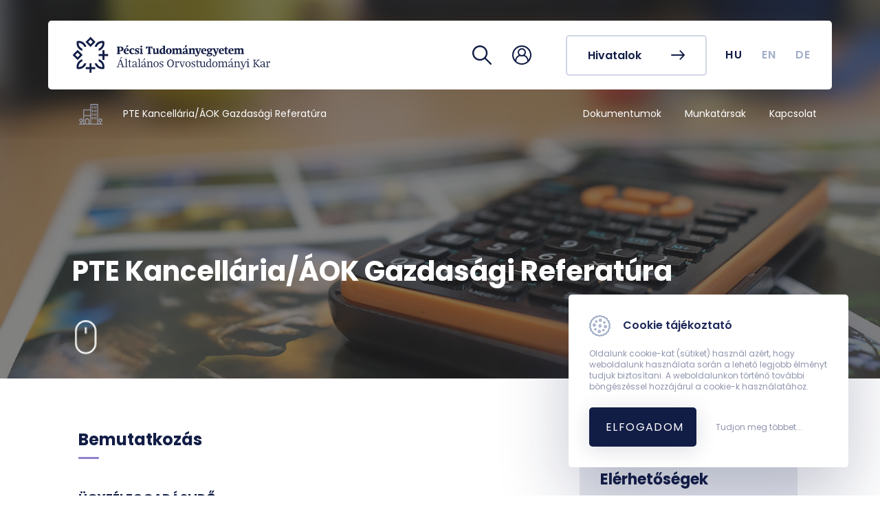

--- FILE ---
content_type: text/html; charset=UTF-8
request_url: https://aok.pte.hu/hu/egyseg/1010
body_size: 37384
content:
<!DOCTYPE html>
<html lang="hu">
  <head>
    <meta charset="utf-8" />
    <meta name="viewport" content="width=device-width, initial-scale=1, shrink-to-fit=no"/>
    <title>PTE Kancellária/ÁOK Gazdasági Referatúra  &middot; PTE ÁOK</title>

    <link rel="preconnect" href="https://fonts.gstatic.com" />
    <link href="https://fonts.googleapis.com/css2?family=Poppins:wght@400;500;600;700&display=swap" rel="stylesheet"/>
	<link href="https://aok.pte.hu/css/styles.css?v=1756976157" rel="stylesheet" type="text/css" >
    <link rel="stylesheet" href="https://aok.pte.hu/assets/leaflet/leaflet.css"/>
	
	<!-- Global site tag (gtag.js) - Google Analytics -->
	<script async src="https://www.googletagmanager.com/gtag/js?id=G-GS8J3K5550"></script>
	<script>
	  window.dataLayer = window.dataLayer || [];
	  function gtag(){dataLayer.push(arguments);}
	  gtag('js', new Date());

	  gtag('config', 'G-GS8J3K5550');
	</script>
  </head>

  <body class="institute">
    <nav id="nav" class="navigation     ">
      	  <div class="background-scroll" id="navigationBackGround"></div>
      <div class="navigation" id="navInside">
        <div class="navigation__main-container">
          <a class="navigation__logo" href="/hu">
            <svg class="icon --white">
              <use xlink:href="/assets/icons/icons.svg#new_aok_logo_hu"></use>
            </svg>
            <svg class="icon --white --mobile">
              <use
                xlink:href="/assets/icons/icons.svg#new_aok_logo_mini"
              ></use>
            </svg>
          </a>
                      <div class="navigation__actions">
            <a class="navigation__actions__icon" href="/hu/kereses">
              <svg class="icon">
                <use xlink:href="/assets/icons/icons.svg#loupe"></use>
              </svg>
            </a>
            			<div class="navigation__actions__icon --login" data-target="#navbarLogin">
			  <svg class="icon">
				<use xlink:href="/assets/icons/icons.svg#user"></use>
			  </svg>
			</div>
			<div class="navigation__actions__icon --login--mobile" data-target="#navbarLoginMobile">
			  <svg class="icon">
				<use xlink:href="/assets/icons/icons.svg#user"></use>
			  </svg>
			</div>
			            
						<a href="/hu/hivatalok" class="btn btn-sixth">
              <span>Hivatalok</span>
              <svg class="icon">
                <use xlink:href="/assets/icons/icons.svg#arrow-right"></use>
              </svg>
            </a>			
						
          </div>
          <div class="navigation__toggle-menu">
            <button
              id="navbar-toggler-btn"
              class="navbar-toggler"
              type="button"
              aria-controls="navbarContent"
              aria-expanded="false"
              aria-label="Toggle navigation"
            >
              <span class="menu-icon" for="menu-btn"> </span>
              <div class="content">Menü</div>
            </button>
          </div>
        </div>
        <!-- navigation__main-container -->
        <div class="lang-container">
          <ul id="lang-list" class="lang-list">
		<li class="lang-list__element">
			  				<span id="hu" class="lang-link" href="/hu/egyseg/1010">HU</span>
			  			</li>
			<li class="lang-list__element">
			  				<a id="en" class="lang-link" href="/en/egyseg/1010">EN</a>
			  		  
			</li>
			<li class="lang-list__element">
			  				<a id="de" class="lang-link" href="/de/egyseg/1010">DE</a>
			  		  
			</li>
		  </ul>
        </div>
        <div class="main-navigation" id="navigation-mobile">
          <div class="main-navigation__list">
            			  <a class="main-navigation__item " href="/hu/egyseg/1010/dokumentumok">
				<div class="item-title">
				  <span>Dokumentumok</span>
				</div>				
			  </a>
						  <a class="main-navigation__item " href="/hu/egyseg/1010/munkatarsak">
				<div class="item-title">
				  <span>Munkatársak</span>
				</div>				
			  </a>
						  <a class="main-navigation__item " href="/hu/egyseg/1010/kapcsolat">
				<div class="item-title">
				  <span>Kapcsolat</span>
				</div>				
			  </a>
			          </div>
        </div>
      </div>

      <div class="navigation-small" id="navbarContentSmall">
        <div class="inside-container">
          <div class="navigation-login --mobile" id="navbarLoginMobileTop">            
            <div class="navigation-login__aut">
       <form class="navigation-login__form needs-validation" novalidate action="https://aai.pte.hu/WebAuth/" method="post" accept-charset="utf-8" autocomplete="off">
		<input name="SESSION_ID" type="hidden" value="vxLqrjvnF9rslkdzXyBrI5N35CFas36tIZwqpOUV">
		<input name="ALK_ID" type="hidden" value="434">
        <div class="form-group">
          <input type="text" name="LOGINNAME" class="form-control" id="neptunCode" aria-describedby="neptunCodeHelp" placeholder="Neptun/EHA kód" required>
          <label for="neptunCode" class="form-label">Neptun/EHA kód</label>
          <p class="invalid-feedback">Mező kitöltése kötelező!</p>
        </div>
        <div class="form-group">
          <input type="password" name="PWD" class="form-control" id="password" aria-describedby="PasswordHelp" placeholder="Jelszó" required>
          <label for="password" class="form-label">Jelszó</label>
          <p class="invalid-feedback">Mező kitöltése kötelező!</p>
        </div>
        <button type="submit" class="btn-login">
          <span class="btn-login__title">Belépés</span>
          <svg class="icon --white">
            <use xlink:href="/assets/icons/icons.svg#arrow-right"></use>
          </svg>
        </button>
      </form>
    </div> <!-- navigation-login__aut -->
	        <div class="navigation-login__link">
      <ul class="list_link">
        <li>
          <a class="link_element" href="https://neptun.pte.hu" target="_blank">
            <svg class="icon --login">
              <use xlink:href="/assets/icons/icons.svg#neptun"></use>
            </svg>
            Neptun
          </a>
        </li>
        <li>
          <a class="link_element" href="https://outlook.office.com/mail" target="_blank">
            <svg class="icon --login">
              <use xlink:href="/assets/icons/icons.svg#office"></use>
            </svg>
            Office 365 webmail
          </a>
        </li>
        <li>
          <a class="link_element" href="https://mail.aok.pte.hu" target="_blank">
            <svg class="icon --mail">
              <use xlink:href="/assets/icons/icons.svg#aok_webmail"></use>
            </svg>
            ÁOK webmail
          </a>
        </li>
        <li>
          <a class="link_element" href="https://potepedia.aok.pte.hu" target="_blank">
            <svg class="icon --login">
              <use xlink:href="/assets/icons/icons.svg#potepedia-icon"></use>
            </svg>
            PotePedia
          </a>
        </li>
        <li>
          <a class="link_element" href="https://www.microsoft.com/hu-hu/microsoft-teams/log-in" target="_blank">
            <svg class="icon --login">
              <use xlink:href="/assets/icons/icons.svg#teams-icon"></use>
            </svg>
            Microsoft Teams
          </a>
        </li>
		<li>
		  <a class="link_element" href="https://moodle.pte.hu">
			<svg class="icon --login">
			  <use xlink:href="/assets/icons/icons.svg#moodle"></use>
			</svg>
			Moodle
		  </a>
		</li>
      </ul>
    </div><!-- navigation-login__link -->
        <div class="navigation-login__link">
          <ul class="list_link">
            <li>
              <a class="link_element" href="/hu/egyseg/570">
                <svg class="icon --primary-lighter">
                  <use xlink:href="/assets/icons/icons.svg#government"></use>
                </svg>
                Tanulmányi Hivatal
              </a>
            </li>
			<li>
              <a class="link_element" href="https://kk.pte.hu">
                <svg class="icon --primary-lighter">
                  <use xlink:href="/assets/icons/icons.svg#hospital"></use>
                </svg>
                Klinikai Központ
              </a>
            </li>
			<li>
              <a class="link_element" href="/hu/hivatalok ">
                <svg class="icon --primary-lighter">
                  <use xlink:href="/assets/icons/icons.svg#hospital"></use>
                </svg>
                Hivatalok és egyéb egységek
              </a>
            </li>
			<li>
              <a class="link_element" href="/hok">
                <svg class="icon --primary-lighter">
                  <use xlink:href="/assets/icons/icons.svg#user"></use>
                </svg>
                Hallgatói Önkormányzat
              </a>
            </li>
			<li>
              <a class="link_element" href="/hu/telefonkonyv">
                <svg class="icon --primary-lighter">
                  <use xlink:href="/assets/icons/icons.svg#phonebook"></use>
                </svg>
                Telefonkönyv
              </a>
            </li>
			<li>
              <a class="link_element" href="/hu/koronavirus/9992">
                <svg class="icon --primary-lighter">
                  <use xlink:href="/assets/icons/icons.svg#virus"></use>
                </svg>
                Koronavírus
              </a>
            </li>
			<li>
              <a class="link_element" href="/hu/egyseg/570/szolgaltatasok/6">
                <svg class="icon --primary-lighter">
                  <use xlink:href="/assets/icons/icons.svg#timetable"></use>
                </svg>
                Órarendek
              </a>
            </li>
			 <li>
              <a class="link_element" href="/hu/tanulmanyi-naptar">
                <svg class="icon --primary-lighter">
                  <use xlink:href="/assets/icons/icons.svg#events_icon"></use>
                </svg>
                Tanulmányi naptár
              </a>
            </li>
            <li>
              <a class="link_element" href="/hu/tantargykereso">
                <svg class="icon --primary-lighter">
                  <use xlink:href="/assets/icons/icons.svg#search-2"></use>
                </svg>
                Tantárgykereső
              </a>
            </li>
            <li>
              <a class="link_element" href="https://aok.pte.hu/terkep">
                <svg class="icon --primary-lighter">
                  <use xlink:href="/assets/icons/icons.svg#map"></use>
                </svg>
                Campus térkép
              </a>
            </li>
            
          </ul>
        </div>
        <div class="navigation-login__background"></div>          </div>

          
          			<a href="/hu/hivatalok" class="btn btn-fourth">
              <span>Hivatalok</span>
              <svg class="icon">
                <use xlink:href="/assets/icons/icons.svg#arrow-right"></use>
              </svg>
            </a>			
			          <div class="nav-group">
            <ul class="nav-group__list">
             			  
			  <li class="nav-item">
                <a class="nav-link " href="/hu/egyseg/1010/dokumentumok">Dokumentumok</a>
              </li>
			 			  
			  <li class="nav-item">
                <a class="nav-link " href="/hu/egyseg/1010/munkatarsak">Munkatársak</a>
              </li>
			 			  
			  <li class="nav-item">
                <a class="nav-link " href="/hu/egyseg/1010/kapcsolat">Kapcsolat</a>
              </li>
			             </ul>
          </div>

			<div class="sidenav --menu">
                <div class="sidenav__lang-container">
                  <p>Nyelv</p>
                  <ul id="lang-list" class="lang-list">
					<li class="lang-list__element">
					  						<span id="hu" class="lang-link" href="/hu/egyseg/1010">HU</span>
					  					</li>
					<li class="lang-list__element">
					  						<a id="en" class="lang-link" href="/en/egyseg/1010">EN</a>
					  		  
					</li>
					<li class="lang-list__element">
					  						<a id="de" class="lang-link" href="/de/egyseg/1010">DE</a>
					  		  
					</li>
				  </ul>
                </div>
              </div>

          <div class="sidenav__icons">
        
				  
				  
			          </div>
        </div>
      </div>
      <div class="main-navigation" id="navigation">
        <a href="/hu/egyseg/1010" class="main-navigation__logo">
          <div>
            <svg class="icon --institutes">
              <use xlink:href="/assets/icons/icons.svg#offices"></use>
            </svg>
          </div>
          <p>PTE Kancellária/ÁOK Gazdasági Referatúra</p>
        </a>
        <div class="main-navigation__list">
         		  
		  <a class="main-navigation__item  --blue " href="/hu/egyseg/1010/dokumentumok">
            <div class="item-title">
              <span>Dokumentumok</span>
            </div>
            <svg class="icon arrow">
              <use xlink:href="/assets/icons/icons.svg#caret-right"></use>
            </svg>
          </a>
		 		  
		  <a class="main-navigation__item  --blue " href="/hu/egyseg/1010/munkatarsak">
            <div class="item-title">
              <span>Munkatársak</span>
            </div>
            <svg class="icon arrow">
              <use xlink:href="/assets/icons/icons.svg#caret-right"></use>
            </svg>
          </a>
		 		  
		  <a class="main-navigation__item  --blue " href="/hu/egyseg/1010/kapcsolat">
            <div class="item-title">
              <span>Kapcsolat</span>
            </div>
            <svg class="icon arrow">
              <use xlink:href="/assets/icons/icons.svg#caret-right"></use>
            </svg>
          </a>
		         </div>
        <div class="lang-container">
          <ul id="lang-list" class="lang-list">
			<li class="lang-list__element">
			  				<span id="hu" class="lang-link" href="/hu/egyseg/1010">HU</span>
			  			</li>
			<li class="lang-list__element">
			  				<a id="en" class="lang-link" href="/en/egyseg/1010">EN</a>
			  		  
			</li>
			<li class="lang-list__element">
			  				<a id="de" class="lang-link" href="/de/egyseg/1010">DE</a>
			  		  
			</li>
		  </ul>
        </div>
        <!-- main-navigation__list -->
      </div>
      <!-- main-navigation -->
    </nav>
    <div class="navigation-login " id="navbarLogin">
      <div class="navigation-login__aut">
       <form class="navigation-login__form needs-validation" novalidate action="https://aai.pte.hu/WebAuth/" method="post" accept-charset="utf-8" autocomplete="off">
		<input name="SESSION_ID" type="hidden" value="vxLqrjvnF9rslkdzXyBrI5N35CFas36tIZwqpOUV">
		<input name="ALK_ID" type="hidden" value="434">
        <div class="form-group">
          <input type="text" name="LOGINNAME" class="form-control" id="neptunCode" aria-describedby="neptunCodeHelp" placeholder="Neptun/EHA kód" required>
          <label for="neptunCode" class="form-label">Neptun/EHA kód</label>
          <p class="invalid-feedback">Mező kitöltése kötelező!</p>
        </div>
        <div class="form-group">
          <input type="password" name="PWD" class="form-control" id="password" aria-describedby="PasswordHelp" placeholder="Jelszó" required>
          <label for="password" class="form-label">Jelszó</label>
          <p class="invalid-feedback">Mező kitöltése kötelező!</p>
        </div>
        <button type="submit" class="btn-login">
          <span class="btn-login__title">Belépés</span>
          <svg class="icon --white">
            <use xlink:href="/assets/icons/icons.svg#arrow-right"></use>
          </svg>
        </button>
      </form>
    </div> <!-- navigation-login__aut -->
	        <div class="navigation-login__link">
      <ul class="list_link">
        <li>
          <a class="link_element" href="https://neptun.pte.hu" target="_blank">
            <svg class="icon --login">
              <use xlink:href="/assets/icons/icons.svg#neptun"></use>
            </svg>
            Neptun
          </a>
        </li>
        <li>
          <a class="link_element" href="https://outlook.office.com/mail" target="_blank">
            <svg class="icon --login">
              <use xlink:href="/assets/icons/icons.svg#office"></use>
            </svg>
            Office 365 webmail
          </a>
        </li>
        <li>
          <a class="link_element" href="https://mail.aok.pte.hu" target="_blank">
            <svg class="icon --mail">
              <use xlink:href="/assets/icons/icons.svg#aok_webmail"></use>
            </svg>
            ÁOK webmail
          </a>
        </li>
        <li>
          <a class="link_element" href="https://potepedia.aok.pte.hu" target="_blank">
            <svg class="icon --login">
              <use xlink:href="/assets/icons/icons.svg#potepedia-icon"></use>
            </svg>
            PotePedia
          </a>
        </li>
        <li>
          <a class="link_element" href="https://www.microsoft.com/hu-hu/microsoft-teams/log-in" target="_blank">
            <svg class="icon --login">
              <use xlink:href="/assets/icons/icons.svg#teams-icon"></use>
            </svg>
            Microsoft Teams
          </a>
        </li>
		<li>
		  <a class="link_element" href="https://moodle.pte.hu">
			<svg class="icon --login">
			  <use xlink:href="/assets/icons/icons.svg#moodle"></use>
			</svg>
			Moodle
		  </a>
		</li>
      </ul>
    </div><!-- navigation-login__link -->
        <div class="navigation-login__link">
          <ul class="list_link">
            <li>
              <a class="link_element" href="/hu/egyseg/570">
                <svg class="icon --primary-lighter">
                  <use xlink:href="/assets/icons/icons.svg#government"></use>
                </svg>
                Tanulmányi Hivatal
              </a>
            </li>
			<li>
              <a class="link_element" href="https://kk.pte.hu">
                <svg class="icon --primary-lighter">
                  <use xlink:href="/assets/icons/icons.svg#hospital"></use>
                </svg>
                Klinikai Központ
              </a>
            </li>
			<li>
              <a class="link_element" href="/hu/hivatalok ">
                <svg class="icon --primary-lighter">
                  <use xlink:href="/assets/icons/icons.svg#hospital"></use>
                </svg>
                Hivatalok és egyéb egységek
              </a>
            </li>
			<li>
              <a class="link_element" href="/hok">
                <svg class="icon --primary-lighter">
                  <use xlink:href="/assets/icons/icons.svg#user"></use>
                </svg>
                Hallgatói Önkormányzat
              </a>
            </li>
			<li>
              <a class="link_element" href="/hu/telefonkonyv">
                <svg class="icon --primary-lighter">
                  <use xlink:href="/assets/icons/icons.svg#phonebook"></use>
                </svg>
                Telefonkönyv
              </a>
            </li>
			<li>
              <a class="link_element" href="/hu/koronavirus/9992">
                <svg class="icon --primary-lighter">
                  <use xlink:href="/assets/icons/icons.svg#virus"></use>
                </svg>
                Koronavírus
              </a>
            </li>
			<li>
              <a class="link_element" href="/hu/egyseg/570/szolgaltatasok/6">
                <svg class="icon --primary-lighter">
                  <use xlink:href="/assets/icons/icons.svg#timetable"></use>
                </svg>
                Órarendek
              </a>
            </li>
			 <li>
              <a class="link_element" href="/hu/tanulmanyi-naptar">
                <svg class="icon --primary-lighter">
                  <use xlink:href="/assets/icons/icons.svg#events_icon"></use>
                </svg>
                Tanulmányi naptár
              </a>
            </li>
            <li>
              <a class="link_element" href="/hu/tantargykereso">
                <svg class="icon --primary-lighter">
                  <use xlink:href="/assets/icons/icons.svg#search-2"></use>
                </svg>
                Tantárgykereső
              </a>
            </li>
            <li>
              <a class="link_element" href="https://aok.pte.hu/terkep">
                <svg class="icon --primary-lighter">
                  <use xlink:href="/assets/icons/icons.svg#map"></use>
                </svg>
                Campus térkép
              </a>
            </li>
            
          </ul>
        </div>
        <div class="navigation-login__background"></div>    </div>
    <!-- navigation-login -->
    
	<div class="header__institute    ">
     		  			<div class="header__bg">
				<svg class="blur-image">
				  <use xlink:href="/assets/icons/bg_header_blured.svg#blur"></use>
				</svg>
				<img src="https://aok.pte.hu/storage/menukep/1010/1010_GH_DHfejlec.jpg" />
			</div>
		  	  

      <div class="navigation-container" id="navbarContent">
        <div class="navigation-container__content">
          <div class="navbar-nav">
            <div class="navigation-login --mobile" id="navbarLoginMobile">
              <div class="navigation-login__aut">
       <form class="navigation-login__form needs-validation" novalidate action="https://aai.pte.hu/WebAuth/" method="post" accept-charset="utf-8" autocomplete="off">
		<input name="SESSION_ID" type="hidden" value="vxLqrjvnF9rslkdzXyBrI5N35CFas36tIZwqpOUV">
		<input name="ALK_ID" type="hidden" value="434">
        <div class="form-group">
          <input type="text" name="LOGINNAME" class="form-control" id="neptunCode" aria-describedby="neptunCodeHelp" placeholder="Neptun/EHA kód" required>
          <label for="neptunCode" class="form-label">Neptun/EHA kód</label>
          <p class="invalid-feedback">Mező kitöltése kötelező!</p>
        </div>
        <div class="form-group">
          <input type="password" name="PWD" class="form-control" id="password" aria-describedby="PasswordHelp" placeholder="Jelszó" required>
          <label for="password" class="form-label">Jelszó</label>
          <p class="invalid-feedback">Mező kitöltése kötelező!</p>
        </div>
        <button type="submit" class="btn-login">
          <span class="btn-login__title">Belépés</span>
          <svg class="icon --white">
            <use xlink:href="/assets/icons/icons.svg#arrow-right"></use>
          </svg>
        </button>
      </form>
    </div> <!-- navigation-login__aut -->
	        <div class="navigation-login__link">
      <ul class="list_link">
        <li>
          <a class="link_element" href="https://neptun.pte.hu" target="_blank">
            <svg class="icon --login">
              <use xlink:href="/assets/icons/icons.svg#neptun"></use>
            </svg>
            Neptun
          </a>
        </li>
        <li>
          <a class="link_element" href="https://outlook.office.com/mail" target="_blank">
            <svg class="icon --login">
              <use xlink:href="/assets/icons/icons.svg#office"></use>
            </svg>
            Office 365 webmail
          </a>
        </li>
        <li>
          <a class="link_element" href="https://mail.aok.pte.hu" target="_blank">
            <svg class="icon --mail">
              <use xlink:href="/assets/icons/icons.svg#aok_webmail"></use>
            </svg>
            ÁOK webmail
          </a>
        </li>
        <li>
          <a class="link_element" href="https://potepedia.aok.pte.hu" target="_blank">
            <svg class="icon --login">
              <use xlink:href="/assets/icons/icons.svg#potepedia-icon"></use>
            </svg>
            PotePedia
          </a>
        </li>
        <li>
          <a class="link_element" href="https://www.microsoft.com/hu-hu/microsoft-teams/log-in" target="_blank">
            <svg class="icon --login">
              <use xlink:href="/assets/icons/icons.svg#teams-icon"></use>
            </svg>
            Microsoft Teams
          </a>
        </li>
		<li>
		  <a class="link_element" href="https://moodle.pte.hu">
			<svg class="icon --login">
			  <use xlink:href="/assets/icons/icons.svg#moodle"></use>
			</svg>
			Moodle
		  </a>
		</li>
      </ul>
    </div><!-- navigation-login__link -->
        <div class="navigation-login__link">
          <ul class="list_link">
            <li>
              <a class="link_element" href="/hu/egyseg/570">
                <svg class="icon --primary-lighter">
                  <use xlink:href="/assets/icons/icons.svg#government"></use>
                </svg>
                Tanulmányi Hivatal
              </a>
            </li>
			<li>
              <a class="link_element" href="https://kk.pte.hu">
                <svg class="icon --primary-lighter">
                  <use xlink:href="/assets/icons/icons.svg#hospital"></use>
                </svg>
                Klinikai Központ
              </a>
            </li>
			<li>
              <a class="link_element" href="/hu/hivatalok ">
                <svg class="icon --primary-lighter">
                  <use xlink:href="/assets/icons/icons.svg#hospital"></use>
                </svg>
                Hivatalok és egyéb egységek
              </a>
            </li>
			<li>
              <a class="link_element" href="/hok">
                <svg class="icon --primary-lighter">
                  <use xlink:href="/assets/icons/icons.svg#user"></use>
                </svg>
                Hallgatói Önkormányzat
              </a>
            </li>
			<li>
              <a class="link_element" href="/hu/telefonkonyv">
                <svg class="icon --primary-lighter">
                  <use xlink:href="/assets/icons/icons.svg#phonebook"></use>
                </svg>
                Telefonkönyv
              </a>
            </li>
			<li>
              <a class="link_element" href="/hu/koronavirus/9992">
                <svg class="icon --primary-lighter">
                  <use xlink:href="/assets/icons/icons.svg#virus"></use>
                </svg>
                Koronavírus
              </a>
            </li>
			<li>
              <a class="link_element" href="/hu/egyseg/570/szolgaltatasok/6">
                <svg class="icon --primary-lighter">
                  <use xlink:href="/assets/icons/icons.svg#timetable"></use>
                </svg>
                Órarendek
              </a>
            </li>
			 <li>
              <a class="link_element" href="/hu/tanulmanyi-naptar">
                <svg class="icon --primary-lighter">
                  <use xlink:href="/assets/icons/icons.svg#events_icon"></use>
                </svg>
                Tanulmányi naptár
              </a>
            </li>
            <li>
              <a class="link_element" href="/hu/tantargykereso">
                <svg class="icon --primary-lighter">
                  <use xlink:href="/assets/icons/icons.svg#search-2"></use>
                </svg>
                Tantárgykereső
              </a>
            </li>
            <li>
              <a class="link_element" href="https://aok.pte.hu/terkep">
                <svg class="icon --primary-lighter">
                  <use xlink:href="/assets/icons/icons.svg#map"></use>
                </svg>
                Campus térkép
              </a>
            </li>
            
          </ul>
        </div>
        <div class="navigation-login__background"></div>            </div>
            <!-- navigation-login --mobile -->
            
            
            <div class="navbar-nav__main-nav">
              <div class="buttons-container">
                <div class="nav-cell --button">
                  <a href="/hu" class="btn btn-fourth">
                    <span>ÁOK</span>
                    <svg class="icon">
                      <use
                        xlink:href="/assets/icons/icons.svg#arrow-right"
                      ></use>
                    </svg>
                  </a>
                </div>
              </div>
              <!-- buttons-container -->

              <div class="links-container">
                <div class="nav-cell">
                  <div class="nav-group">
                    <ul class="nav-group__list">
                     			  
					  <li class="nav-item">
						<a class="nav-link " href="/hu/egyseg/1010/dokumentumok">Dokumentumok</a>
					  </li>
					 			  
					  <li class="nav-item">
						<a class="nav-link " href="/hu/egyseg/1010/munkatarsak">Munkatársak</a>
					  </li>
					 			  
					  <li class="nav-item">
						<a class="nav-link " href="/hu/egyseg/1010/kapcsolat">Kapcsolat</a>
					  </li>
					 					  
                    </ul>
                  </div>
                  <!-- nav-group -->
                </div>
                <!-- nav-cell -->
              </div>
              <!-- links-container -->

              <div class="sidenav --menu">
                <div class="sidenav__lang-container">
                  <p>Language</p>
                  <ul id="lang-list" class="lang-list">
					<li class="lang-list__element">
					  						<span id="hu" class="lang-link" href="/hu/egyseg/1010">HU</span>
					  					</li>
					<li class="lang-list__element">
					  						<a id="en" class="lang-link" href="/en/egyseg/1010">EN</a>
					  		  
					</li>
					<li class="lang-list__element">
					  						<a id="de" class="lang-link" href="/de/egyseg/1010">DE</a>
					  		  
					</li>
				  </ul>
                </div>
              </div>

              <div class="sidenav__icons">

                		  
						  
				              </div>
            </div>
            <!-- navbar-nav__main-nav -->
          </div>
          <!-- navbar-nav -->
        </div>
        <!-- navigation-container -->
      </div>

		 
							<div class="header">
					<h1 class="header__title blur">PTE Kancellária/ÁOK Gazdasági Referatúra</h1>
										<svg class="icon --mouse">
					  <use xlink:href="/assets/icons/icons.svg#mouse"></use>
					</svg>
					        
				</div>			
					    </div>

    <div class="button-container">
      <a class="scroll-up" id="scroll" scroll-target="body">
        <svg class="icon">
          <use xlink:href="/assets/icons/icons.svg#arrow-right"></use>
        </svg>
      </a>
    </div>

    <div class="main-layout page-institute-index ">
      <div class="main-layout__content">        
          	<div class="content-container">
          <div class="content-main">
            <div class="custom-content">


			              
			      			
    				<h2 class="purple">Bemutatkozás</h2>
					<p><strong>ÜGYFÉLFOGADÁSI IDŐ</strong></p>

<p><strong>hétfő:</strong>&nbsp;9:00 - 12:00 és&nbsp;13:00 - 14:30</p>

<p><strong>kedd:</strong>&nbsp;9:00 - 12:00 és&nbsp;13:00 - 14:30</p>

<p><strong>szerda:</strong>&nbsp;9:00 - 12:00 és&nbsp;13:00 - 14:30</p>

<p><strong>csütörtök:</strong>&nbsp;9:00 - 12:00 és&nbsp;13:00 - 14:30</p>

<p><strong>péntek:</strong>&nbsp;9:00 - 12:00</p>				
    		  			  
            
              
			
			
						  
            </div>
          </div>
          <div class="content-sidebar">
            
                         
            <div class="sidebar-container">
              <div class="content-card --red --contacts">
                <h3>Elérhetőségek</h3>
                <ul>
                  				  <li>
					<div>
                    <svg class="icon --white">
                      <use xlink:href="/assets/icons/icons.svg#user"></use>
                    </svg>
					</div>
                    <div>
                      <h4>Gazdálkodási koordinátor:</h4>
                      <p>Juhászné Molnár Emese</p>
                    </div>
                  </li>
				                    				  <li>
                    <div>
					<svg class="icon --white">
                      <use xlink:href="/assets/icons/icons.svg#email"></use>
                    </svg>
					</div>
                    <div>
                      <h4>E-mail cím:</h4>
                      <p><a href="mailto:ao&#107;g&#104;&#x40;a&#x6f;&#x6b;&#x2e;p&#x74;&#x65;.hu">&#97;&#111;k&#103;h&#64;a&#x6f;k.pt&#x65;&#x2e;&#104;&#117;</a></p>					  
					                      </div>
                  </li>
				  				                    				  <li>
					<div>
                    <svg class="icon --white">
                      <use xlink:href="/assets/icons/icons.svg#phone"></use>
                    </svg>
					</div>
                    <div>
                      <h4>Telefonszám:</h4>
                      <p>+36-72-536-202</p>
                    </div>
                  </li>
				  				  				  <li>
                    <div>
					<svg class="icon --white">
                      <use xlink:href="/assets/icons/icons.svg#fax"></use>
                    </svg>
					</div>
                    <div>
                      <h4>Fax:</h4>
                      <p>+36-72-536-203</p>
                    </div>
                  </li>
				                    				  <li>
					<div>
                    <svg class="icon --white">
                      <use xlink:href="/assets/icons/icons.svg#pin2"></use>
                    </svg>
					</div>
                    <div>
                      <h4>Cím:</h4>
                      <p>7624 Pécs, Szigeti út 12. (Elméleti Tömb V. emelet)</p>
                    </div>
                  </li>
				  				  
                </ul>
								  <div></div>                 
                  <div><h3>Ügyfélfogadás</h3>

<table>
	<tbody>
		<tr>
			<td>Hétfő</td>
			<td>9:00-12:00 és 13:00-14:30</td>
		</tr>
		<tr>
			<td>Kedd</td>
			<td>9:00-12:00 és 13:00-14:30</td>
		</tr>
		<tr>
			<td>Szerda</td>
			<td>9:00-12:00 és 13:00-14:30</td>
		</tr>
		<tr>
			<td>Csütörtök</td>
			<td>9:00-12:00 és 13:00-14:30</td>
		</tr>
		<tr>
			<td>Péntek</td>
			<td>9:00-12:00</td>
		</tr>
	</tbody>
</table></div>                  
				                				 				<div>
                  <a href="https://aok.pte.hu/terkep/index.php?gid=14" class="map-container">
                    <div id="map14" class="map"></div>
                  </a>
                </div>
				
              </div>

			  
			
              <div class="card-container">
                <ul>
                                    
				                  </ul>
              </div>
            </div>
          </div>
        </div>
  
      </div>
    </div>
    <footer class="footer">
      
	  	  	  	       <div class="section-general-info">
        <div class="footer__logo">
          <svg class="icon --white">
            <use xlink:href="/assets/icons/icons.svg#aok_logo_hu"></use>
          </svg>
          <svg class="icon --white --mobile">
            <use xlink:href="/assets/icons/icons.svg#aok_logo_mini"></use>
          </svg>
        </div>
        <div class="footer__contact">
          <div class="footer__contact-main">
            <h4 class="footer__contact__title">
              PTE Kancellária/ÁOK Gazdasági Referatúra
            </h4>            
            <div>
                <span class="footer__address">7624 Pécs, Szigeti út 12. (Elméleti Tömb V. emelet)</span>	      		<span>+36-72-536-202</span>	      		<span><a href="mailto:&#x61;&#111;k&#103;&#104;&#64;&#97;&#111;&#x6b;&#x2e;p&#116;e&#46;&#x68;&#x75;">a&#111;&#x6b;gh&#x40;&#x61;&#111;&#x6b;.&#x70;&#116;e.&#104;&#x75;</a></span>            </div>
          </div>
        </div>
      </div>
    </footer>
    <!-- footer -->

  <div class="cookie-box" style="display:none;">
    <h3>
      <svg class="icon">
        <use xlink:href="/assets/icons/icons.svg#cookies"></use>
      </svg>
      Cookie tájékoztató
    </h3>
    <p>
     Oldalunk cookie-kat (sütiket) használ azért, hogy weboldalunk használata során a lehető legjobb élményt tudjuk biztosítani. A weboldalunkon történő további böngészéssel hozzájárul a cookie-k használatához.
    </p>
    <div class="cookie-box__actions">
      <button class="btn btn-seventh" id="cookie-box-agree" style="width:45%">Elfogadom</button>
      <a href="https://pte.hu/adatvedelem" target="_blank">Tudjon meg többet...</a>
    </div>
  </div>
    
  
  </body>
	<script src="https://aok.pte.hu/js/app.js"></script>
    <script src="https://aok.pte.hu/js/old.js"></script>
	<script type="text/javascript">
		setLanguage("HU");
	</script>
	
	
		<script>$(document).ready((function(){setActiveSidenavItem()}))</script>
		
	<!-- begin page level js -->
			<script type="text/javascript">		
		$(document).ready(function () {
											leafletInit("map14", 46.072958955035155,  18.206563889980316, "PTE Kancellária - ÁOK Gazdasági Referatúra", '<p>7624 Pécs,&nbsp;Szigeti út 12.<br />Elméleti Tömb</p> 5. emelet');
					});
	</script>
		<!-- end page level js -->	
</html>